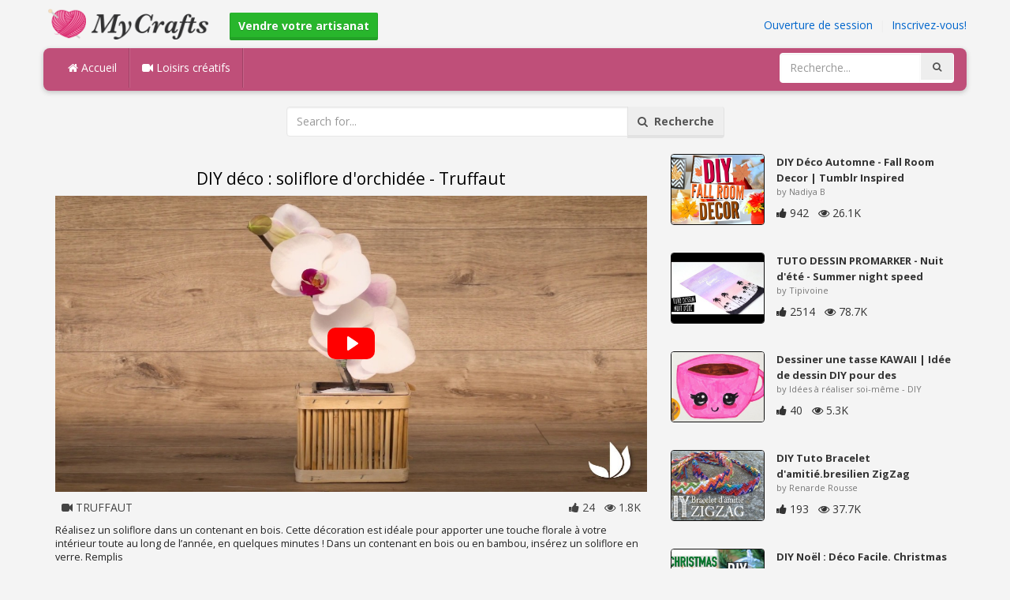

--- FILE ---
content_type: text/html; charset=utf-8
request_url: https://mycrafts.fr/diy/diy-deco-soliflore-d-orchidee-truffaut/
body_size: 4933
content:
<!DOCTYPE html><html lang="en"><head><meta http-equiv="Content-Type" content="text/html; charset=utf-8" /><meta http-equiv="X-UA-Compatible" content="IE=edge"><meta name="viewport" content="width=device-width, initial-scale=1, maximum-scale=1, user-scalable=no"><title>DIY déco : soliflore dorchidée - Truffaut</title><meta name="description" content="DIY déco : soliflore dorchidée - Truffaut. Réalisez un soliflore dans un contenant en bois. Cette décoration est idéale pour apporter une touche florale à votre intérieur toute au long de l’année, en quelques minutes ! Dans un contenant en bois" /><meta name="keywords" content="DIY,déco,soliflore,dorchidée,Truffaut,Réalisez,un,soliflore,dans,un,contenant,en,bois,Cette,décoration,est,idéale,pour,apporter,une,touche,florale,à,votre,intérieur,toute,au,long,de,l’année,en,quelques,minutes,!,Dans,un,contenant,en,bois,ou,en,b" /><meta name="robots" content="noindex, nofollow"><meta name="googlebot" content="noindex">        <meta name="google-site-verification" content="PP7Utua_D8YarG_1IDtbAVa7kGDdO2RaWP84CSX0ZzI" /><link href="https://mycrafts.fr/mob.png" rel="apple-touch-icon-precomposed" /><link href="https://mycrafts.fr/favicon.ico" rel="icon" /><link href="https://mycrafts.fr/icon.png" sizes="192x192" rel="icon" /><link rel="apple-touch-icon" href="https://mycrafts.fr/icon.png"><link rel="apple-touch-icon" sizes="76x76" href="https://mycrafts.fr/76x76.png"><link rel="apple-touch-icon" sizes="120x120" href="https://mycrafts.fr/120x120.png"><link rel="apple-touch-icon" sizes="152x152" href="https://mycrafts.fr/152x152.png"><link rel="dns-prefetch" href="https://fonts.googleapis.com"><link rel="dns-prefetch" href="https://maxcdn.bootstrapcdn.com"><link rel="dns-prefetch" href="https://cdn.mycrafts.fr/cores/87/tpl/web">		<link rel="stylesheet" type="text/css" href="https://cdn.mycrafts.fr/cores/87/tpl/web/css/bootstrap2.css"><link rel="stylesheet" type="text/css" href="https://cdn.mycrafts.fr/cores/87/tpl/web/css_min/diy_detail.min.css">		        <meta name="generator" content="WordPress"><meta property="og:locale" content="fr-FR"><meta property="og:type" content="article"><meta property="og:title" content="DIY déco : soliflore dorchidée - Truffaut"><meta property="og:description" content="Réalisez un soliflore dans un contenant en bois. Cette décoration est idéale pour apporter une touche florale à votre intérieur toute au long de l’année, en quelques minutes ! Dans un contenant en bois ou en bambou, insérez un soliflore en verre. Remplis. Diy, Flor"><meta property="og:url" content="https://mycrafts.fr/diy/diy-deco-soliflore-d-orchidee-truffaut/"><meta property="og:site_name" content="MyCrafts.fr"><meta property="og:updated_time" content="2022-11-19T16:59:01+00:00"><meta property="og:image" content="https://cdn.mycrafts.fr/i/2/2/7/diy-deco-soliflore-tY9C-o.jpg"><meta property="article:publisher" content="TRUFFAUT"><meta property="article:author" content="TRUFFAUT"><meta property="article:section" content="DIY, Crafts, Handmade"><meta property="article:published_time" content="2022-11-18T01:40:09+00:00"><meta property="article:modified_time" content="2022-11-19T16:59:01+00:00"><meta property="article:tag" content="Diy"><meta property="article:tag" content="Flor"><meta name="twitter:card" content="summary_large_image"><meta name="twitter:description" content="Réalisez un soliflore dans un contenant en bois. Cette décoration est idéale pour apporter une touche florale à votre intérieur toute au long de l’année, en quelques minutes ! Dans un contenant en bois ou en bambou, insérez un soliflore en verre. Remplis. Diy, Flor"><meta name="twitter:title" content="DIY déco : soliflore dorchidée - Truffaut"><meta name="twitter:site" content="@MyCraftscom"><meta name="twitter:image" content="https://cdn.mycrafts.fr/i/2/2/7/diy-deco-soliflore-tY9C-o.jpg"><meta name="twitter:creator" content="@MyCraftscom"></head><body role="document" >    
	<script>
		var config = {
			api_url: "https://admin.mycrafts.fr"
		};
	</script>
	<div class="header"><div class="container"><div class="row"><div class="col-md-6 col-sm-12 col-xs-12 header_left"><a href="https://mycrafts.fr" title="MyCrafts.fr" class="shop_logo"><img src="https://cdn.mycrafts.fr/cores/87/tpl/market/img/mycrafts.png" height="44" alt="MyCrafts.fr" title="MyCrafts.fr" /></a><a style="margin-left:20px;margin-top:5px" class="btn btn-success btn-sm" href="https://mycrafts.fr/sell"><b><i class="icon-shopping-cart" aria-hidden="true"></i> Vendre votre artisanat</b></a></div><div class="col-md-6 col-sm-12 col-xs-12 header_right"><a href="https://admin.mycrafts.fr/login" class="js_registration mc_link" data-type="login">Ouverture de session</a>&nbsp; | &nbsp;<a href="https://admin.mycrafts.fr/create" class="js_registration mc_link" data-type="register">Inscrivez-vous!</a></div></div></div></div><div class="container"><!-- Static navbar --><div class="row"><nav class="navbar mc_topmenu mc_btn_shadow hidden-xs"><div class="navbar-header"><button type="button" class="navbar-toggle collapsed" data-toggle="collapse" data-target="#navbar" aria-expanded="false" aria-controls="navbar"><span class="sr-only">Toggle navigation</span><span class="icon-bar"></span><span class="icon-bar"></span><span class="icon-bar"></span></button>          </div><div id="navbar" class="navbar-collapse collapse"><ul class="nav navbar-nav">              <li class="active"><a href="https://mycrafts.fr" style="border-left:none;"><i class="fa fa-home"></i> Accueil</a></li><li><a href="https://mycrafts.fr/diy"><i class="fa fa-video-camera"></i> Loisirs créatifs</a></li><li style="border-left:1px solid #c76489;padding-bottom:15px;padding-top:15px;">&nbsp;</li></ul><ul class="nav navbar-nav navbar-right"><li><form class="navbar-form" role="search" action="https://mycrafts.fr"><input type="hidden" value="1" name="search"><div class="input-group"><input type="text" class="form-control" placeholder="Recherche..." name="q" value=""><div class="input-group-btn"><button class="btn btn-default" type="submit"><i class="fa fa-search"></i></button></div></div></form></li></ul></div><!--/.nav-collapse --><!--/.container-fluid --></nav></div></div> <!-- /container --><div class="container"><form target="_self" method="get" name="search_form">		<input name="search" type="hidden" value="1" /><div class="row"><div class="col-lg-3"></div><div class="col-lg-6"><div class="input-group"><input type="text" name="q" class="form-control" id="search_q" placeholder="Search for..." value=""><span class="input-group-btn"><button class="btn btn-default" type="submit" id="search_button"><i class="fa fa-search"></i>&nbsp; Recherche</button></span></div><!-- /input-group --></div><!-- /.col-lg-6 --><div class="col-lg-3"></div></div></form><!-- /.row --></div><br /><div class="container detail"><div class="row"><div class="col-md-8">						<div class="c"></div><center><h1>DIY déco : soliflore d'orchidée - Truffaut</h1></center><script>config.plyr_js = 'https://cdn.mycrafts.fr/cores/87/tpl/web/js/plyr.js';config.plyr_css = 'https://cdn.mycrafts.fr/cores/87/tpl/web/css/plyr.css';
				document.addEventListener('DOMContentLoaded', function() {
					init_player({
						id: '#js_video_player',video_poster: 'https://cdn.mycrafts.fr/i/2/2/7/diy-deco-soliflore-tY9C-o.jpg',title: "DIY déco : soliflore d&amp;#039;orchidée - Truffaut",video_provider: 'youtube',video_id: 'hFWyb2IObhY'
					});
				});
			</script>
			<div id="js_video_player" style="width:100%"><img src="https://cdn.mycrafts.fr/i/2/2/7/diy-deco-soliflore-tY9C-o.jpg" alt="DIY déco : soliflore d&#039;orchidée - Truffaut" class="img-responsive " id="detail_img" /></div><div class="c"></div><div class="row" style="margin-bottom:10px;margin-top:10px;"><div class="col-xs-6">&nbsp; <i class="fa fa-video-camera"></i> TRUFFAUT</div><div class="col-xs-6" style="text-align: right"><i class="fa fa-thumbs-up"></i> 24 &nbsp; <i class="fa fa-eye"></i> 1.8K &nbsp;</div></div><div class="c"></div><p>Réalisez un soliflore dans un contenant en bois. Cette décoration est idéale pour apporter une touche florale à votre intérieur toute au long de l’année, en quelques minutes !

Dans un contenant en bois ou en bambou, insérez un soliflore en verre. Remplis</p><div style="float:right;"><i class="fa fa-clock-o" aria-hidden="true"></i> <time datetime="2022-11-19" itemprop="datePublished" pubdate="">11/19/22</time></div><div class="c"></div><font style="font-weight:bold">Étiquettes:</font><br /><a class="btn btn-default btn-xs" title="Diy" href="https://mycrafts.fr/-diy">Diy</a> &nbsp;<a class="btn btn-default btn-xs" title="Flor" href="https://mycrafts.fr/-flor">Flor</a> &nbsp;<br /><br /><br />									<div id="share_buttons" title="DIY%20d%C3%A9co%20%3A%20soliflore%20d%27orchid%C3%A9e%20-%20Truffaut" url="https%3A%2F%2Fmycrafts.fr%2Fdiy%2Fdiy-deco-soliflore-d-orchidee-truffaut%2F" media_url="https%3A%2F%2Fcdn.mycrafts.fr%2Fi%2F2%2F2%2F7%2Fdiy-deco-soliflore-tY9C-o.jpg" lang="fr" > </div><button type="button" style="float:right;" class="btn btn-default btn-xs js_report" data-item_id="5078616" data-source_id="1"><i class="fa fa-exclamation-triangle"></i>&nbsp;&nbsp;Report this item</button><div class="c"></div><div id="add_new_comment"><a href="https://admin.mycrafts.fr/profile/login">Ouverture de session</a> Pour laisser un commentaire</div></div><div class="col-md-4"><div class="row nextmedia">

		 	<a href="https://mycrafts.fr/diy/diy-deco-automne-fall-room-decor-tumblr-inspired/" title="DIY Déco Automne - Fall Room Decor | Tumblr Inspired">
		
	
			<div class="col-xs-12 col-sm-12 col-md-12" style="color: #333;">


									<img src="https://cdn.mycrafts.fr/i/1/4/68/diy-deco-automne-fall-room-eHHq-m.jpg" alt="DIY Déco Automne - Fall Room Decor | Tumblr Inspired" style="height:90px;float: left; margin: 0px 15px 15px 0px;border-radius:4px;border:1px solid #111 ;" data-pin-nopin="true" />
								
				
				<a href="https://mycrafts.fr/diy/diy-deco-automne-fall-room-decor-tumblr-inspired/" style="color: #333;
    font-size: 13px;
    font-weight: bold;line-height: 1.2;
    margin-bottom: 2px;
    max-height: 2.4em;
    overflow: hidden;height: 1.4em;
    line-height: 1.4em;
    " title="DIY Déco Automne - Fall Room Decor | Tumblr Inspired">DIY Déco Automne - Fall Room Decor | Tumblr Inspired</a>
				<p style=" color: #777;
    font-size: 11px;">by Nadiya B</p>
    
    <i class="fa fa-thumbs-up"></i> 942 &nbsp; <i class="fa fa-eye"></i> 26.1K
			</div>
			<div class="c"></div>
   <br /><div class="c"></div>
    
    </a>
		 	<a href="https://mycrafts.fr/diy/tuto-dessin-promarker-nuit-d-e-te-summer-night-speed-drawing/" title="TUTO DESSIN PROMARKER - Nuit d&#039;été - Summer night speed drawing">
		
	
			<div class="col-xs-12 col-sm-12 col-md-12" style="color: #333;">


									<img src="https://cdn.mycrafts.fr/i/1/6/62/tuto-dessin-promarker-nuit-hm4w-m.jpg" alt="TUTO DESSIN PROMARKER - Nuit d&#039;été - Summer night speed drawing" style="height:90px;float: left; margin: 0px 15px 15px 0px;border-radius:4px;border:1px solid #111 ;" data-pin-nopin="true" />
								
				
				<a href="https://mycrafts.fr/diy/tuto-dessin-promarker-nuit-d-e-te-summer-night-speed-drawing/" style="color: #333;
    font-size: 13px;
    font-weight: bold;line-height: 1.2;
    margin-bottom: 2px;
    max-height: 2.4em;
    overflow: hidden;height: 1.4em;
    line-height: 1.4em;
    " title="TUTO DESSIN PROMARKER - Nuit d&#039;été - Summer night speed drawing">TUTO DESSIN PROMARKER - Nuit d&#039;été - Summer night speed</a>
				<p style=" color: #777;
    font-size: 11px;">by Tipivoine</p>
    
    <i class="fa fa-thumbs-up"></i> 2514 &nbsp; <i class="fa fa-eye"></i> 78.7K
			</div>
			<div class="c"></div>
   <br /><div class="c"></div>
    
    </a>
		 	<a href="https://mycrafts.fr/diy/dessiner-une-tasse-kawaii-idee-de-dessin-diy-pour-des-cartes-d-anniversaire/" title="Dessiner une tasse KAWAII | Idée de dessin DIY pour des cartes d&#039;anniversaire">
		
	
			<div class="col-xs-12 col-sm-12 col-md-12" style="color: #333;">


									<img src="https://cdn.mycrafts.fr/i/1/7/44/dessiner-une-tasse-kawaii-idee-ipn4-m.jpg" alt="Dessiner une tasse KAWAII | Idée de dessin DIY pour des cartes d&#039;anniversaire" style="height:90px;float: left; margin: 0px 15px 15px 0px;border-radius:4px;border:1px solid #111 ;" data-pin-nopin="true" />
								
				
				<a href="https://mycrafts.fr/diy/dessiner-une-tasse-kawaii-idee-de-dessin-diy-pour-des-cartes-d-anniversaire/" style="color: #333;
    font-size: 13px;
    font-weight: bold;line-height: 1.2;
    margin-bottom: 2px;
    max-height: 2.4em;
    overflow: hidden;height: 1.4em;
    line-height: 1.4em;
    " title="Dessiner une tasse KAWAII | Idée de dessin DIY pour des cartes d&#039;anniversaire">Dessiner une tasse KAWAII | Idée de dessin DIY pour des</a>
				<p style=" color: #777;
    font-size: 11px;">by Idées à réaliser soi-même - DIY</p>
    
    <i class="fa fa-thumbs-up"></i> 40 &nbsp; <i class="fa fa-eye"></i> 5.3K
			</div>
			<div class="c"></div>
   <br /><div class="c"></div>
    
    </a>
		 	<a href="https://mycrafts.fr/diy/diy-tuto-bracelet-d-amitie-bresilien-zigzag/" title="DIY Tuto Bracelet d&#039;amitié.bresilien ZigZag">
		
	
			<div class="col-xs-12 col-sm-12 col-md-12" style="color: #333;">


									<img src="https://cdn.mycrafts.fr/i/1/5/65/diy-tuto-bracelet-fX41-m.jpg" alt="DIY Tuto Bracelet d&#039;amitié.bresilien ZigZag" style="height:90px;float: left; margin: 0px 15px 15px 0px;border-radius:4px;border:1px solid #111 ;" data-pin-nopin="true" />
								
				
				<a href="https://mycrafts.fr/diy/diy-tuto-bracelet-d-amitie-bresilien-zigzag/" style="color: #333;
    font-size: 13px;
    font-weight: bold;line-height: 1.2;
    margin-bottom: 2px;
    max-height: 2.4em;
    overflow: hidden;height: 1.4em;
    line-height: 1.4em;
    " title="DIY Tuto Bracelet d&#039;amitié.bresilien ZigZag">DIY Tuto Bracelet d&#039;amitié.bresilien ZigZag</a>
				<p style=" color: #777;
    font-size: 11px;">by Renarde Rousse</p>
    
    <i class="fa fa-thumbs-up"></i> 193 &nbsp; <i class="fa fa-eye"></i> 37.7K
			</div>
			<div class="c"></div>
   <br /><div class="c"></div>
    
    </a>
		 	<a href="https://mycrafts.fr/diy/diy-noel-deco-facile-christmas-room-decor-francais/" title="DIY Noël : Déco Facile. Christmas Room Decor (français)">
		
	
			<div class="col-xs-12 col-sm-12 col-md-12" style="color: #333;">


									<img src="https://cdn.mycrafts.fr/i/1/6/95/diy-noel-deco-facile-hBUs-m.jpg" alt="DIY Noël : Déco Facile. Christmas Room Decor (français)" style="height:90px;float: left; margin: 0px 15px 15px 0px;border-radius:4px;border:1px solid #111 ;" data-pin-nopin="true" />
								
				
				<a href="https://mycrafts.fr/diy/diy-noel-deco-facile-christmas-room-decor-francais/" style="color: #333;
    font-size: 13px;
    font-weight: bold;line-height: 1.2;
    margin-bottom: 2px;
    max-height: 2.4em;
    overflow: hidden;height: 1.4em;
    line-height: 1.4em;
    " title="DIY Noël : Déco Facile. Christmas Room Decor (français)">DIY Noël : Déco Facile. Christmas Room Decor (français)</a>
				<p style=" color: #777;
    font-size: 11px;">by Séverine Jenny</p>
    
    <i class="fa fa-thumbs-up"></i> 1248 &nbsp; <i class="fa fa-eye"></i> 45.5K
			</div>
			<div class="c"></div>
   <br /><div class="c"></div>
    
    </a>
		 	<a href="https://mycrafts.fr/diy/deco-tricot-quelques-diy-avec-des-lettres-et-glitters/" title="Déco Tricot: Quelques DIY avec des lettres et Glitters">
		
	
			<div class="col-xs-12 col-sm-12 col-md-12" style="color: #333;">


									<img src="https://cdn.mycrafts.fr/i/1/7/71/deco-tricot-quelques-diy-avec-iAUB-m.jpg" alt="Déco Tricot: Quelques DIY avec des lettres et Glitters" style="height:90px;float: left; margin: 0px 15px 15px 0px;border-radius:4px;border:1px solid #111 ;" data-pin-nopin="true" />
								
				
				<a href="https://mycrafts.fr/diy/deco-tricot-quelques-diy-avec-des-lettres-et-glitters/" style="color: #333;
    font-size: 13px;
    font-weight: bold;line-height: 1.2;
    margin-bottom: 2px;
    max-height: 2.4em;
    overflow: hidden;height: 1.4em;
    line-height: 1.4em;
    " title="Déco Tricot: Quelques DIY avec des lettres et Glitters">Déco Tricot: Quelques DIY avec des lettres et Glitters</a>
				<p style=" color: #777;
    font-size: 11px;">by Cricri Biewer</p>
    
    <i class="fa fa-thumbs-up"></i> 15 &nbsp; <i class="fa fa-eye"></i> 1.9K
			</div>
			<div class="c"></div>
   <br /><div class="c"></div>
    
    </a>
		 	<a href="https://mycrafts.fr/diy/ailes-fee-clochette-diy-tinkerbell-wings-diy/" title="Ailes fée Clochette DIY - Tinkerbell wings DIY">
		
	
			<div class="col-xs-12 col-sm-12 col-md-12" style="color: #333;">


									<img src="https://cdn.mycrafts.fr/i/1/5/34/ailes-fee-clochette-diy-f8vW-m.jpg" alt="Ailes fée Clochette DIY - Tinkerbell wings DIY" style="height:90px;float: left; margin: 0px 15px 15px 0px;border-radius:4px;border:1px solid #111 ;" data-pin-nopin="true" />
								
				
				<a href="https://mycrafts.fr/diy/ailes-fee-clochette-diy-tinkerbell-wings-diy/" style="color: #333;
    font-size: 13px;
    font-weight: bold;line-height: 1.2;
    margin-bottom: 2px;
    max-height: 2.4em;
    overflow: hidden;height: 1.4em;
    line-height: 1.4em;
    " title="Ailes fée Clochette DIY - Tinkerbell wings DIY">Ailes fée Clochette DIY - Tinkerbell wings DIY</a>
				<p style=" color: #777;
    font-size: 11px;">by Z26production</p>
    
    <i class="fa fa-thumbs-up"></i> 314 &nbsp; <i class="fa fa-eye"></i> 55.3K
			</div>
			<div class="c"></div>
   <br /><div class="c"></div>
    
    </a>
	
</div>
</div></div><div class="row" style="margin-top:20px;"><div class="col-lg-12 banner_card mc_txt_shadow" style="text-align:left;padding-top:0px;padding-bottom:10px;">		<a class="btn btn-success" href="https://mycrafts.fr/sell"><b><i class="fa fa-shopping-cart" aria-hidden="true"></i> Vendre votre artisanat - Ouvrir un Magasin</b></a> - <span style="color:#3e8f3e">Gratuitement</span></div><div class="col-lg-2 col-md-3 col-sm-4 col-xs-6 item_card"><div class="item_detail"><a title="Bonnet en Laine fait Maison - Torsades" href="https://mycrafts.fr/bonnet-en-laine-fait-maison-torsades-4195" class="link_grey"><img src="https://cdn.mycrafts.fr/i/1/8/97/bonnet-en-laine-fait-maison-koXt-m.jpg" alt="Bonnet en Laine fait Maison - Torsades" title="Bonnet en Laine fait Maison - Torsades" class="item_img" data-pin-nopin="true"><div class="item_title">Bonnet en Laine fait Maison - Torsades</div></a><div class="item_img_price item_right"><span class="price_wrapper"><span data-value="25.00" class="price_value" title=" $ 25 (USD)"><span class="csymbol text-gray-400" title="USD">$</span>25</span></span></div></div></div><div class="col-lg-2 col-md-3 col-sm-4 col-xs-6 item_card"><div class="item_detail"><a title="Broche bijou Kanzashi &quot;Feuilles d&#039;automne&quot;" href="https://mycrafts.fr/broche-bijou-kanzashi-feuilles-d-automne-1090" class="link_grey"><img src="https://cdn.mycrafts.fr/i/1/6/38/broche-bijou-kanzashi-feuilles-gTP9-m.jpg" alt="Broche bijou Kanzashi &quot;Feuilles d&#039;automne&quot;" title="Broche bijou Kanzashi &quot;Feuilles d&#039;automne&quot;" class="item_img" data-pin-nopin="true"><div class="item_title">Broche bijou Kanzashi &quot;Feuilles d&#039;automne&quot;</div></a><div class="item_img_price item_right"><span class="price_wrapper"><span data-value="11.33" class="price_value" title="10 €  (EUR)">10<span class="csymbol text-gray-400" title="EUR">€</span></span></span></div></div></div><div class="col-lg-2 col-md-3 col-sm-4 col-xs-6 item_card"><div class="item_detail"><a title="Bonnet en laine fait maison - Point Grenouille" href="https://mycrafts.fr/bonnet-en-laine-fait-maison-point-grenouille-4190" class="link_grey"><img src="https://cdn.mycrafts.fr/i/1/8/97/bonnet-en-laine-fait-maison-koXe-m.jpg" alt="Bonnet en laine fait maison - Point Grenouille" title="Bonnet en laine fait maison - Point Grenouille" class="item_img" data-pin-nopin="true"><div class="item_title">Bonnet en laine fait maison - Point Grenouille</div></a><div class="item_img_price item_right"><span class="price_wrapper"><span data-value="25.00" class="price_value" title=" $ 25 (USD)"><span class="csymbol text-gray-400" title="USD">$</span>25</span></span></div></div></div><div class="col-lg-2 col-md-3 col-sm-4 col-xs-6 item_card"><div class="item_detail"><a title="Sac à dos multicolore" href="https://mycrafts.fr/sac-a-dos-multicolore-1485" class="link_grey"><img src="https://cdn.mycrafts.fr/i/1/8/15/sac-a-dos-multicolore-jjAb-m.jpg" alt="Sac à dos multicolore" title="Sac à dos multicolore" class="item_img" data-pin-nopin="true"><div class="item_title">Sac à dos multicolore</div></a><div class="item_img_price item_right"><span class="price_wrapper"><span data-value="28.31" class="price_value" title="25 €  (EUR)">25<span class="csymbol text-gray-400" title="EUR">€</span></span></span></div></div></div><div class="col-lg-2 col-md-3 col-sm-4 col-xs-6 item_card"><div class="item_detail"><a title="Bonnet adulte - Point Grenouille" href="https://mycrafts.fr/bonnet-adulte-point-grenouille-4188" class="link_grey"><img src="https://cdn.mycrafts.fr/i/1/8/97/bonnet-adulte-point-grenouille-koWQ-m.jpg" alt="Bonnet adulte - Point Grenouille" title="Bonnet adulte - Point Grenouille" class="item_img" data-pin-nopin="true"><div class="item_title">Bonnet adulte - Point Grenouille</div></a><div class="item_img_price item_right"><span class="price_wrapper"><span data-value="25.00" class="price_value" title=" $ 25 (USD)"><span class="csymbol text-gray-400" title="USD">$</span>25</span></span></div></div></div><div class="col-lg-2 col-md-3 col-sm-4 col-xs-6 item_card"><div class="item_detail"><a title="Mitaines fait Maison - Point Torse" href="https://mycrafts.fr/mitaines-fait-maison-point-torse-4196" class="link_grey"><img src="https://cdn.mycrafts.fr/i/1/8/97/mitaines-fait-maison-point-koXw-m.jpg" alt="Mitaines fait Maison - Point Torse" title="Mitaines fait Maison - Point Torse" class="item_img" data-pin-nopin="true"><div class="item_title">Mitaines fait Maison - Point Torse</div></a><div class="item_img_price item_right"><span class="price_wrapper"><span data-value="15.00" class="price_value" title=" $ 15 (USD)"><span class="csymbol text-gray-400" title="USD">$</span>15</span></span></div></div></div></div></div>
<div class="container footer"><div class="row"><div class="col-sm-8" style="text-align:left;"> MyCrafts.fr v2.1 - All images & DIY © their respective owners - <a href="https://mycrafts.fr/legal/privacy">Privacy</a> - <a href="https://mycrafts.fr/legal/terms">Terms of Use</a> - <a href="https://admin.mycrafts.fr/contact" style="font-weight:bold;">Support de contact</a><br /></div></div><script id="js_tpl_modal" type="text/html"><div class="js_popup_header"><div class="popup_swipe_down"><div class="swipe_down_over"></div></div><div class="md_popup_header js_header_btn"></div></div><!--by default display is flex, but we can add class "display_block"--><div class="js_md_popup_body md_popup_body display_block"><%=content%></div><div class="md_popup_buttons js_footer_btn"></div></script>	<script type="text/javascript" src="https://cdn.mycrafts.fr/cores/87/tpl/web/js/jquery-1.11.3.min.js"></script><script type="text/javascript" src="https://cdn.mycrafts.fr/cores/87/tpl/web/js/bootstrap.min.js"></script><script type="text/javascript" src="https://cdn.mycrafts.fr/cores/87/tpl/web/js_min/diy_detail.min.js"></script><link rel="stylesheet" href="https://maxcdn.bootstrapcdn.com/font-awesome/4.5.0/css/font-awesome.min.css"><script defer src="https://static.cloudflareinsights.com/beacon.min.js/vcd15cbe7772f49c399c6a5babf22c1241717689176015" integrity="sha512-ZpsOmlRQV6y907TI0dKBHq9Md29nnaEIPlkf84rnaERnq6zvWvPUqr2ft8M1aS28oN72PdrCzSjY4U6VaAw1EQ==" data-cf-beacon='{"version":"2024.11.0","token":"dbdcfa2494b944459c79dab06014c0d4","r":1,"server_timing":{"name":{"cfCacheStatus":true,"cfEdge":true,"cfExtPri":true,"cfL4":true,"cfOrigin":true,"cfSpeedBrain":true},"location_startswith":null}}' crossorigin="anonymous"></script>
</body></html>